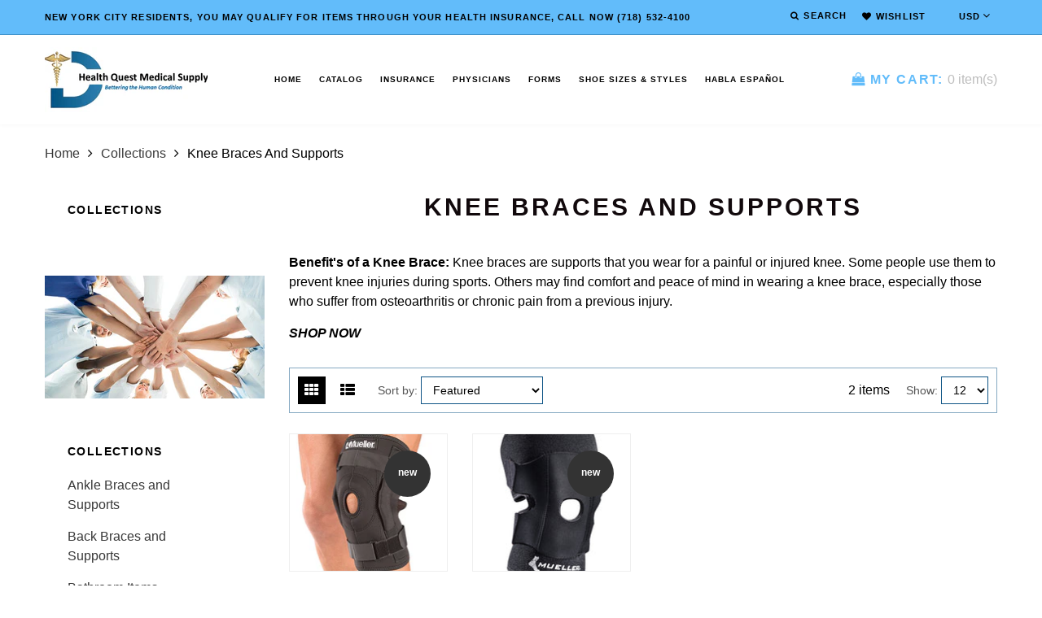

--- FILE ---
content_type: text/html; charset=utf-8
request_url: https://healthquestmedicalsupply.com/collections/knee-braces-and-supports
body_size: 14854
content:
<!doctype html>
<html lang="en" class="color_scheme">
	<head>
      <meta name="google-site-verification" content="3CGZebpgbCTm0xzVkoSukOO2eXO4aiVCc6UoSicS9NE" />
		<meta charset="utf-8">

		

		<title>
			Knee Braces and Supports

			
				&ndash; HQ Medical Supply
			
		</title>

		<link rel="canonical" href="https://healthquestmedicalsupply.com/collections/knee-braces-and-supports">

		

		
			<meta name="description" content="Benefit&#39;s of a Knee Brace: Knee braces are supports that you wear for a painful or injured knee. Some people use them to prevent knee injuries during sports. Others may find comfort and peace of mind in wearing a knee brace, especially those who suffer from osteoarthritis or chronic pain from a previous injury. SHOP NO">
		

		<meta name="viewport" content="width=device-width, initial-scale=1, maximum-scale=1" />

		<!--[if IE]>
			<meta http-equiv="X-UA-Compatible" content="IE=edge,chrome=1">
		<![endif]-->

		<style>
			html,
			body {overflow-x: hidden;}
			.row {overflow: hidden;}

			#page_preloader__bg {background: #fff;position: fixed;top: 0;right: 0;bottom: 0;left: 0;z-index: 1000;
			-webkit-transition: opacity .1s ease-in-out .05s, z-index .1s ease-in-out .05s;
			   -moz-transition: opacity .1s ease-in-out .05s, z-index .1s ease-in-out .05s;
					transition: opacity .1s ease-in-out .05s, z-index .1s ease-in-out .05s;

			-webkit-transform: translate3d(0, 0, 0);
				-ms-transform: translate3d(0, 0, 0);
				 -o-transform: translate3d(0, 0, 0);
					transform: translate3d(0, 0, 0);
			}
			#page_preloader__bg.off {opacity: 0;z-index: -10;}


			#page_preloader__img {margin: -50px 0 0 -50px;position: absolute;top: 50%;left: 50%;z-index: 1001;
			-webkit-transition: transform .2s ease-in-out;
			   -moz-transition: transform .2s ease-in-out;
					transition: transform .2s ease-in-out;

			-webkit-transform: scale3d(1, 1, 1);
				-ms-transform: scale3d(1, 1, 1);
				 -o-transform: scale3d(1, 1, 1);
					transform: scale3d(1, 1, 1);
			}
			#page_preloader__img.off {
			-webkit-transform: scale3d(0, 0, 1);
				-ms-transform: scale3d(0, 0, 1);
				 -o-transform: scale3d(0, 0, 1);
					transform: scale3d(0, 0, 1);
			}

			.container{margin-right:auto;margin-left:auto}@media (max-width: 767px){.container{padding-left:15px;padding-right:15px}}@media (min-width: 768px){.container{width:750px}}@media (min-width: 992px){.container{width:970px}}@media (min-width: 1200px){.container{width:1170px}}.container-fluid{margin-right:auto;margin-left:auto;padding-right:15px;padding-left:15px}.row{margin-right:-15px;margin-left:-15px}.row:after{content:'';display:table;clear:both}.col-xs-1,.col-sm-1,.col-md-1,.col-lg-1,.col-xs-2,.col-sm-2,.col-md-2,.col-lg-2,.col-xs-3,.col-sm-3,.col-md-3,.col-lg-3,.col-xs-4,.col-sm-4,.col-md-4,.col-lg-4,.col-xs-5,.col-sm-5,.col-md-5,.col-lg-5,.col-xs-6,.col-sm-6,.col-md-6,.col-lg-6,.col-xs-7,.col-sm-7,.col-md-7,.col-lg-7,.col-xs-8,.col-sm-8,.col-md-8,.col-lg-8,.col-xs-9,.col-sm-9,.col-md-9,.col-lg-9,.col-xs-10,.col-sm-10,.col-md-10,.col-lg-10,.col-xs-11,.col-sm-11,.col-md-11,.col-lg-11,.col-xs-12,.col-sm-12,.col-md-12,.col-lg-12{min-height:1px;padding-right:15px;padding-left:15px;position:relative}.col-xs-1,.col-xs-2,.col-xs-3,.col-xs-4,.col-xs-5,.col-xs-6,.col-xs-7,.col-xs-8,.col-xs-9,.col-xs-10,.col-xs-11,.col-xs-12{float:left}.col-xs-12{width:100%}.col-xs-11{width:91.66666667%}.col-xs-10{width:83.33333333%}.col-xs-9{width:75%}.col-xs-8{width:66.66666667%}.col-xs-7{width:58.33333333%}.col-xs-6{width:50%}.col-xs-5{width:41.66666667%}.col-xs-4{width:33.33333333%}.col-xs-3{width:25%}.col-xs-2{width:16.66666667%}.col-xs-1{width:8.33333333%}.col-xs-pull-12{right:100%}.col-xs-pull-11{right:91.66666667%}.col-xs-pull-10{right:83.33333333%}.col-xs-pull-9{right:75%}.col-xs-pull-8{right:66.66666667%}.col-xs-pull-7{right:58.33333333%}.col-xs-pull-6{right:50%}.col-xs-pull-5{right:41.66666667%}.col-xs-pull-4{right:33.33333333%}.col-xs-pull-3{right:25%}.col-xs-pull-2{right:16.66666667%}.col-xs-pull-1{right:8.33333333%}.col-xs-pull-0{right:auto}.col-xs-push-12{left:100%}.col-xs-push-11{left:91.66666667%}.col-xs-push-10{left:83.33333333%}.col-xs-push-9{left:75%}.col-xs-push-8{left:66.66666667%}.col-xs-push-7{left:58.33333333%}.col-xs-push-6{left:50%}.col-xs-push-5{left:41.66666667%}.col-xs-push-4{left:33.33333333%}.col-xs-push-3{left:25%}.col-xs-push-2{left:16.66666667%}.col-xs-push-1{left:8.33333333%}.col-xs-push-0{left:auto}.col-xs-offset-12{margin-left:100%}.col-xs-offset-11{margin-left:91.66666667%}.col-xs-offset-10{margin-left:83.33333333%}.col-xs-offset-9{margin-left:75%}.col-xs-offset-8{margin-left:66.66666667%}.col-xs-offset-7{margin-left:58.33333333%}.col-xs-offset-6{margin-left:50%}.col-xs-offset-5{margin-left:41.66666667%}.col-xs-offset-4{margin-left:33.33333333%}.col-xs-offset-3{margin-left:25%}.col-xs-offset-2{margin-left:16.66666667%}.col-xs-offset-1{margin-left:8.33333333%}.col-xs-offset-0{margin-left:0}@media (min-width: 768px){.col-sm-1,.col-sm-2,.col-sm-3,.col-sm-4,.col-sm-5,.col-sm-6,.col-sm-7,.col-sm-8,.col-sm-9,.col-sm-10,.col-sm-11,.col-sm-12{float:left}.col-sm-12{width:100%}.col-sm-11{width:91.66666667%}.col-sm-10{width:83.33333333%}.col-sm-9{width:75%}.col-sm-8{width:66.66666667%}.col-sm-7{width:58.33333333%}.col-sm-6{width:50%}.col-sm-5{width:41.66666667%}.col-sm-4{width:33.33333333%}.col-sm-3{width:25%}.col-sm-2{width:16.66666667%}.col-sm-1{width:8.33333333%}.col-sm-pull-12{right:100%}.col-sm-pull-11{right:91.66666667%}.col-sm-pull-10{right:83.33333333%}.col-sm-pull-9{right:75%}.col-sm-pull-8{right:66.66666667%}.col-sm-pull-7{right:58.33333333%}.col-sm-pull-6{right:50%}.col-sm-pull-5{right:41.66666667%}.col-sm-pull-4{right:33.33333333%}.col-sm-pull-3{right:25%}.col-sm-pull-2{right:16.66666667%}.col-sm-pull-1{right:8.33333333%}.col-sm-pull-0{right:auto}.col-sm-push-12{left:100%}.col-sm-push-11{left:91.66666667%}.col-sm-push-10{left:83.33333333%}.col-sm-push-9{left:75%}.col-sm-push-8{left:66.66666667%}.col-sm-push-7{left:58.33333333%}.col-sm-push-6{left:50%}.col-sm-push-5{left:41.66666667%}.col-sm-push-4{left:33.33333333%}.col-sm-push-3{left:25%}.col-sm-push-2{left:16.66666667%}.col-sm-push-1{left:8.33333333%}.col-sm-push-0{left:auto}.col-sm-offset-12{margin-left:100%}.col-sm-offset-11{margin-left:91.66666667%}.col-sm-offset-10{margin-left:83.33333333%}.col-sm-offset-9{margin-left:75%}.col-sm-offset-8{margin-left:66.66666667%}.col-sm-offset-7{margin-left:58.33333333%}.col-sm-offset-6{margin-left:50%}.col-sm-offset-5{margin-left:41.66666667%}.col-sm-offset-4{margin-left:33.33333333%}.col-sm-offset-3{margin-left:25%}.col-sm-offset-2{margin-left:16.66666667%}.col-sm-offset-1{margin-left:8.33333333%}.col-sm-offset-0{margin-left:0}}@media (min-width: 992px){.col-md-1,.col-md-2,.col-md-3,.col-md-4,.col-md-5,.col-md-6,.col-md-7,.col-md-8,.col-md-9,.col-md-10,.col-md-11,.col-md-12{float:left}.col-md-12{width:100%}.col-md-11{width:91.66666667%}.col-md-10{width:83.33333333%}.col-md-9{width:75%}.col-md-8{width:66.66666667%}.col-md-7{width:58.33333333%}.col-md-6{width:50%}.col-md-5{width:41.66666667%}.col-md-4{width:33.33333333%}.col-md-3{width:25%}.col-md-2{width:16.66666667%}.col-md-1{width:8.33333333%}.col-md-pull-12{right:100%}.col-md-pull-11{right:91.66666667%}.col-md-pull-10{right:83.33333333%}.col-md-pull-9{right:75%}.col-md-pull-8{right:66.66666667%}.col-md-pull-7{right:58.33333333%}.col-md-pull-6{right:50%}.col-md-pull-5{right:41.66666667%}.col-md-pull-4{right:33.33333333%}.col-md-pull-3{right:25%}.col-md-pull-2{right:16.66666667%}.col-md-pull-1{right:8.33333333%}.col-md-pull-0{right:auto}.col-md-push-12{left:100%}.col-md-push-11{left:91.66666667%}.col-md-push-10{left:83.33333333%}.col-md-push-9{left:75%}.col-md-push-8{left:66.66666667%}.col-md-push-7{left:58.33333333%}.col-md-push-6{left:50%}.col-md-push-5{left:41.66666667%}.col-md-push-4{left:33.33333333%}.col-md-push-3{left:25%}.col-md-push-2{left:16.66666667%}.col-md-push-1{left:8.33333333%}.col-md-push-0{left:auto}.col-md-offset-12{margin-left:100%}.col-md-offset-11{margin-left:91.66666667%}.col-md-offset-10{margin-left:83.33333333%}.col-md-offset-9{margin-left:75%}.col-md-offset-8{margin-left:66.66666667%}.col-md-offset-7{margin-left:58.33333333%}.col-md-offset-6{margin-left:50%}.col-md-offset-5{margin-left:41.66666667%}.col-md-offset-4{margin-left:33.33333333%}.col-md-offset-3{margin-left:25%}.col-md-offset-2{margin-left:16.66666667%}.col-md-offset-1{margin-left:8.33333333%}.col-md-offset-0{margin-left:0}}@media (min-width: 1200px){.col-lg-1,.col-lg-2,.col-lg-3,.col-lg-4,.col-lg-5,.col-lg-6,.col-lg-7,.col-lg-8,.col-lg-9,.col-lg-10,.col-lg-11,.col-lg-12{float:left}.col-lg-12{width:100%}.col-lg-11{width:91.66666667%}.col-lg-10{width:83.33333333%}.col-lg-9{width:75%}.col-lg-8{width:66.66666667%}.col-lg-7{width:58.33333333%}.col-lg-6{width:50%}.col-lg-5{width:41.66666667%}.col-lg-4{width:33.33333333%}.col-lg-3{width:25%}.col-lg-2{width:16.66666667%}.col-lg-1{width:8.33333333%}.col-lg-pull-12{right:100%}.col-lg-pull-11{right:91.66666667%}.col-lg-pull-10{right:83.33333333%}.col-lg-pull-9{right:75%}.col-lg-pull-8{right:66.66666667%}.col-lg-pull-7{right:58.33333333%}.col-lg-pull-6{right:50%}.col-lg-pull-5{right:41.66666667%}.col-lg-pull-4{right:33.33333333%}.col-lg-pull-3{right:25%}.col-lg-pull-2{right:16.66666667%}.col-lg-pull-1{right:8.33333333%}.col-lg-pull-0{right:auto}.col-lg-push-12{left:100%}.col-lg-push-11{left:91.66666667%}.col-lg-push-10{left:83.33333333%}.col-lg-push-9{left:75%}.col-lg-push-8{left:66.66666667%}.col-lg-push-7{left:58.33333333%}.col-lg-push-6{left:50%}.col-lg-push-5{left:41.66666667%}.col-lg-push-4{left:33.33333333%}.col-lg-push-3{left:25%}.col-lg-push-2{left:16.66666667%}.col-lg-push-1{left:8.33333333%}.col-lg-push-0{left:auto}.col-lg-offset-12{margin-left:100%}.col-lg-offset-11{margin-left:91.66666667%}.col-lg-offset-10{margin-left:83.33333333%}.col-lg-offset-9{margin-left:75%}.col-lg-offset-8{margin-left:66.66666667%}.col-lg-offset-7{margin-left:58.33333333%}.col-lg-offset-6{margin-left:50%}.col-lg-offset-5{margin-left:41.66666667%}.col-lg-offset-4{margin-left:33.33333333%}.col-lg-offset-3{margin-left:25%}.col-lg-offset-2{margin-left:16.66666667%}.col-lg-offset-1{margin-left:8.33333333%}.col-lg-offset-0{margin-left:0}}.section_map{margin:0;position:relative}.section_map .map_wrapper{overflow:hidden;position:relative;z-index:1}.section_map .map_container{position:absolute;top:0;right:-44%;bottom:0;left:0;z-index:1}.section_map .map_captions__off{right:0}.section_map .map_wrapper__small{padding:19.53% 0 0 0}.section_map .map_wrapper__medium{padding:29.29% 0 0 0}.section_map .map_wrapper__large{padding:39.06% 0 0 0}
		</style>

		<script>
			var theme = {
				moneyFormat: "${{amount}}",
			};
		</script>
	<link href="https://monorail-edge.shopifysvc.com" rel="dns-prefetch">
<script>(function(){if ("sendBeacon" in navigator && "performance" in window) {try {var session_token_from_headers = performance.getEntriesByType('navigation')[0].serverTiming.find(x => x.name == '_s').description;} catch {var session_token_from_headers = undefined;}var session_cookie_matches = document.cookie.match(/_shopify_s=([^;]*)/);var session_token_from_cookie = session_cookie_matches && session_cookie_matches.length === 2 ? session_cookie_matches[1] : "";var session_token = session_token_from_headers || session_token_from_cookie || "";function handle_abandonment_event(e) {var entries = performance.getEntries().filter(function(entry) {return /monorail-edge.shopifysvc.com/.test(entry.name);});if (!window.abandonment_tracked && entries.length === 0) {window.abandonment_tracked = true;var currentMs = Date.now();var navigation_start = performance.timing.navigationStart;var payload = {shop_id: 14416609380,url: window.location.href,navigation_start,duration: currentMs - navigation_start,session_token,page_type: "collection"};window.navigator.sendBeacon("https://monorail-edge.shopifysvc.com/v1/produce", JSON.stringify({schema_id: "online_store_buyer_site_abandonment/1.1",payload: payload,metadata: {event_created_at_ms: currentMs,event_sent_at_ms: currentMs}}));}}window.addEventListener('pagehide', handle_abandonment_event);}}());</script>
<script id="web-pixels-manager-setup">(function e(e,d,r,n,o){if(void 0===o&&(o={}),!Boolean(null===(a=null===(i=window.Shopify)||void 0===i?void 0:i.analytics)||void 0===a?void 0:a.replayQueue)){var i,a;window.Shopify=window.Shopify||{};var t=window.Shopify;t.analytics=t.analytics||{};var s=t.analytics;s.replayQueue=[],s.publish=function(e,d,r){return s.replayQueue.push([e,d,r]),!0};try{self.performance.mark("wpm:start")}catch(e){}var l=function(){var e={modern:/Edge?\/(1{2}[4-9]|1[2-9]\d|[2-9]\d{2}|\d{4,})\.\d+(\.\d+|)|Firefox\/(1{2}[4-9]|1[2-9]\d|[2-9]\d{2}|\d{4,})\.\d+(\.\d+|)|Chrom(ium|e)\/(9{2}|\d{3,})\.\d+(\.\d+|)|(Maci|X1{2}).+ Version\/(15\.\d+|(1[6-9]|[2-9]\d|\d{3,})\.\d+)([,.]\d+|)( \(\w+\)|)( Mobile\/\w+|) Safari\/|Chrome.+OPR\/(9{2}|\d{3,})\.\d+\.\d+|(CPU[ +]OS|iPhone[ +]OS|CPU[ +]iPhone|CPU IPhone OS|CPU iPad OS)[ +]+(15[._]\d+|(1[6-9]|[2-9]\d|\d{3,})[._]\d+)([._]\d+|)|Android:?[ /-](13[3-9]|1[4-9]\d|[2-9]\d{2}|\d{4,})(\.\d+|)(\.\d+|)|Android.+Firefox\/(13[5-9]|1[4-9]\d|[2-9]\d{2}|\d{4,})\.\d+(\.\d+|)|Android.+Chrom(ium|e)\/(13[3-9]|1[4-9]\d|[2-9]\d{2}|\d{4,})\.\d+(\.\d+|)|SamsungBrowser\/([2-9]\d|\d{3,})\.\d+/,legacy:/Edge?\/(1[6-9]|[2-9]\d|\d{3,})\.\d+(\.\d+|)|Firefox\/(5[4-9]|[6-9]\d|\d{3,})\.\d+(\.\d+|)|Chrom(ium|e)\/(5[1-9]|[6-9]\d|\d{3,})\.\d+(\.\d+|)([\d.]+$|.*Safari\/(?![\d.]+ Edge\/[\d.]+$))|(Maci|X1{2}).+ Version\/(10\.\d+|(1[1-9]|[2-9]\d|\d{3,})\.\d+)([,.]\d+|)( \(\w+\)|)( Mobile\/\w+|) Safari\/|Chrome.+OPR\/(3[89]|[4-9]\d|\d{3,})\.\d+\.\d+|(CPU[ +]OS|iPhone[ +]OS|CPU[ +]iPhone|CPU IPhone OS|CPU iPad OS)[ +]+(10[._]\d+|(1[1-9]|[2-9]\d|\d{3,})[._]\d+)([._]\d+|)|Android:?[ /-](13[3-9]|1[4-9]\d|[2-9]\d{2}|\d{4,})(\.\d+|)(\.\d+|)|Mobile Safari.+OPR\/([89]\d|\d{3,})\.\d+\.\d+|Android.+Firefox\/(13[5-9]|1[4-9]\d|[2-9]\d{2}|\d{4,})\.\d+(\.\d+|)|Android.+Chrom(ium|e)\/(13[3-9]|1[4-9]\d|[2-9]\d{2}|\d{4,})\.\d+(\.\d+|)|Android.+(UC? ?Browser|UCWEB|U3)[ /]?(15\.([5-9]|\d{2,})|(1[6-9]|[2-9]\d|\d{3,})\.\d+)\.\d+|SamsungBrowser\/(5\.\d+|([6-9]|\d{2,})\.\d+)|Android.+MQ{2}Browser\/(14(\.(9|\d{2,})|)|(1[5-9]|[2-9]\d|\d{3,})(\.\d+|))(\.\d+|)|K[Aa][Ii]OS\/(3\.\d+|([4-9]|\d{2,})\.\d+)(\.\d+|)/},d=e.modern,r=e.legacy,n=navigator.userAgent;return n.match(d)?"modern":n.match(r)?"legacy":"unknown"}(),u="modern"===l?"modern":"legacy",c=(null!=n?n:{modern:"",legacy:""})[u],f=function(e){return[e.baseUrl,"/wpm","/b",e.hashVersion,"modern"===e.buildTarget?"m":"l",".js"].join("")}({baseUrl:d,hashVersion:r,buildTarget:u}),m=function(e){var d=e.version,r=e.bundleTarget,n=e.surface,o=e.pageUrl,i=e.monorailEndpoint;return{emit:function(e){var a=e.status,t=e.errorMsg,s=(new Date).getTime(),l=JSON.stringify({metadata:{event_sent_at_ms:s},events:[{schema_id:"web_pixels_manager_load/3.1",payload:{version:d,bundle_target:r,page_url:o,status:a,surface:n,error_msg:t},metadata:{event_created_at_ms:s}}]});if(!i)return console&&console.warn&&console.warn("[Web Pixels Manager] No Monorail endpoint provided, skipping logging."),!1;try{return self.navigator.sendBeacon.bind(self.navigator)(i,l)}catch(e){}var u=new XMLHttpRequest;try{return u.open("POST",i,!0),u.setRequestHeader("Content-Type","text/plain"),u.send(l),!0}catch(e){return console&&console.warn&&console.warn("[Web Pixels Manager] Got an unhandled error while logging to Monorail."),!1}}}}({version:r,bundleTarget:l,surface:e.surface,pageUrl:self.location.href,monorailEndpoint:e.monorailEndpoint});try{o.browserTarget=l,function(e){var d=e.src,r=e.async,n=void 0===r||r,o=e.onload,i=e.onerror,a=e.sri,t=e.scriptDataAttributes,s=void 0===t?{}:t,l=document.createElement("script"),u=document.querySelector("head"),c=document.querySelector("body");if(l.async=n,l.src=d,a&&(l.integrity=a,l.crossOrigin="anonymous"),s)for(var f in s)if(Object.prototype.hasOwnProperty.call(s,f))try{l.dataset[f]=s[f]}catch(e){}if(o&&l.addEventListener("load",o),i&&l.addEventListener("error",i),u)u.appendChild(l);else{if(!c)throw new Error("Did not find a head or body element to append the script");c.appendChild(l)}}({src:f,async:!0,onload:function(){if(!function(){var e,d;return Boolean(null===(d=null===(e=window.Shopify)||void 0===e?void 0:e.analytics)||void 0===d?void 0:d.initialized)}()){var d=window.webPixelsManager.init(e)||void 0;if(d){var r=window.Shopify.analytics;r.replayQueue.forEach((function(e){var r=e[0],n=e[1],o=e[2];d.publishCustomEvent(r,n,o)})),r.replayQueue=[],r.publish=d.publishCustomEvent,r.visitor=d.visitor,r.initialized=!0}}},onerror:function(){return m.emit({status:"failed",errorMsg:"".concat(f," has failed to load")})},sri:function(e){var d=/^sha384-[A-Za-z0-9+/=]+$/;return"string"==typeof e&&d.test(e)}(c)?c:"",scriptDataAttributes:o}),m.emit({status:"loading"})}catch(e){m.emit({status:"failed",errorMsg:(null==e?void 0:e.message)||"Unknown error"})}}})({shopId: 14416609380,storefrontBaseUrl: "https://healthquestmedicalsupply.com",extensionsBaseUrl: "https://extensions.shopifycdn.com/cdn/shopifycloud/web-pixels-manager",monorailEndpoint: "https://monorail-edge.shopifysvc.com/unstable/produce_batch",surface: "storefront-renderer",enabledBetaFlags: ["2dca8a86"],webPixelsConfigList: [{"id":"shopify-app-pixel","configuration":"{}","eventPayloadVersion":"v1","runtimeContext":"STRICT","scriptVersion":"0450","apiClientId":"shopify-pixel","type":"APP","privacyPurposes":["ANALYTICS","MARKETING"]},{"id":"shopify-custom-pixel","eventPayloadVersion":"v1","runtimeContext":"LAX","scriptVersion":"0450","apiClientId":"shopify-pixel","type":"CUSTOM","privacyPurposes":["ANALYTICS","MARKETING"]}],isMerchantRequest: false,initData: {"shop":{"name":"HQ Medical Supply","paymentSettings":{"currencyCode":"USD"},"myshopifyDomain":"health-quest-medical-supply.myshopify.com","countryCode":"US","storefrontUrl":"https:\/\/healthquestmedicalsupply.com"},"customer":null,"cart":null,"checkout":null,"productVariants":[],"purchasingCompany":null},},"https://healthquestmedicalsupply.com/cdn","fcfee988w5aeb613cpc8e4bc33m6693e112",{"modern":"","legacy":""},{"shopId":"14416609380","storefrontBaseUrl":"https:\/\/healthquestmedicalsupply.com","extensionBaseUrl":"https:\/\/extensions.shopifycdn.com\/cdn\/shopifycloud\/web-pixels-manager","surface":"storefront-renderer","enabledBetaFlags":"[\"2dca8a86\"]","isMerchantRequest":"false","hashVersion":"fcfee988w5aeb613cpc8e4bc33m6693e112","publish":"custom","events":"[[\"page_viewed\",{}],[\"collection_viewed\",{\"collection\":{\"id\":\"112000729188\",\"title\":\"Knee Braces and Supports\",\"productVariants\":[{\"price\":{\"amount\":35.99,\"currencyCode\":\"USD\"},\"product\":{\"title\":\"Mueller Knee Brace\",\"vendor\":\"Health Quest Medical Supply\",\"id\":\"2083694280804\",\"untranslatedTitle\":\"Mueller Knee Brace\",\"url\":\"\/products\/muller-knee-brace\",\"type\":\"\"},\"id\":\"19095678713956\",\"image\":{\"src\":\"\/\/healthquestmedicalsupply.com\/cdn\/shop\/products\/mueller_3333-main.jpg?v=1579194509\"},\"sku\":\"\",\"title\":\"S\",\"untranslatedTitle\":\"S\"},{\"price\":{\"amount\":30.0,\"currencyCode\":\"USD\"},\"product\":{\"title\":\"Mueller Adjustable Knee Support\",\"vendor\":\"HQ Medical Supply\",\"id\":\"6717641392243\",\"untranslatedTitle\":\"Mueller Adjustable Knee Support\",\"url\":\"\/products\/mueller-adjustable-knee-support\",\"type\":\"\"},\"id\":\"39695851225203\",\"image\":{\"src\":\"\/\/healthquestmedicalsupply.com\/cdn\/shop\/products\/MuellerKneeSupport.jpg?v=1640879384\"},\"sku\":\"57227\",\"title\":\"Default Title\",\"untranslatedTitle\":\"Default Title\"}]}}]]"});</script><script>
  window.ShopifyAnalytics = window.ShopifyAnalytics || {};
  window.ShopifyAnalytics.meta = window.ShopifyAnalytics.meta || {};
  window.ShopifyAnalytics.meta.currency = 'USD';
  var meta = {"products":[{"id":2083694280804,"gid":"gid:\/\/shopify\/Product\/2083694280804","vendor":"Health Quest Medical Supply","type":"","handle":"muller-knee-brace","variants":[{"id":19095678713956,"price":3599,"name":"Mueller Knee Brace - S","public_title":"S","sku":""},{"id":19264899186788,"price":3599,"name":"Mueller Knee Brace - M","public_title":"M","sku":""},{"id":19264899219556,"price":3599,"name":"Mueller Knee Brace - L","public_title":"L","sku":""},{"id":19264899252324,"price":3599,"name":"Mueller Knee Brace - XL","public_title":"XL","sku":""}],"remote":false},{"id":6717641392243,"gid":"gid:\/\/shopify\/Product\/6717641392243","vendor":"HQ Medical Supply","type":"","handle":"mueller-adjustable-knee-support","variants":[{"id":39695851225203,"price":3000,"name":"Mueller Adjustable Knee Support","public_title":null,"sku":"57227"}],"remote":false}],"page":{"pageType":"collection","resourceType":"collection","resourceId":112000729188,"requestId":"92067850-39c7-4206-a712-491b79446198-1768840584"}};
  for (var attr in meta) {
    window.ShopifyAnalytics.meta[attr] = meta[attr];
  }
</script>
<script class="analytics">
  (function () {
    var customDocumentWrite = function(content) {
      var jquery = null;

      if (window.jQuery) {
        jquery = window.jQuery;
      } else if (window.Checkout && window.Checkout.$) {
        jquery = window.Checkout.$;
      }

      if (jquery) {
        jquery('body').append(content);
      }
    };

    var hasLoggedConversion = function(token) {
      if (token) {
        return document.cookie.indexOf('loggedConversion=' + token) !== -1;
      }
      return false;
    }

    var setCookieIfConversion = function(token) {
      if (token) {
        var twoMonthsFromNow = new Date(Date.now());
        twoMonthsFromNow.setMonth(twoMonthsFromNow.getMonth() + 2);

        document.cookie = 'loggedConversion=' + token + '; expires=' + twoMonthsFromNow;
      }
    }

    var trekkie = window.ShopifyAnalytics.lib = window.trekkie = window.trekkie || [];
    if (trekkie.integrations) {
      return;
    }
    trekkie.methods = [
      'identify',
      'page',
      'ready',
      'track',
      'trackForm',
      'trackLink'
    ];
    trekkie.factory = function(method) {
      return function() {
        var args = Array.prototype.slice.call(arguments);
        args.unshift(method);
        trekkie.push(args);
        return trekkie;
      };
    };
    for (var i = 0; i < trekkie.methods.length; i++) {
      var key = trekkie.methods[i];
      trekkie[key] = trekkie.factory(key);
    }
    trekkie.load = function(config) {
      trekkie.config = config || {};
      trekkie.config.initialDocumentCookie = document.cookie;
      var first = document.getElementsByTagName('script')[0];
      var script = document.createElement('script');
      script.type = 'text/javascript';
      script.onerror = function(e) {
        var scriptFallback = document.createElement('script');
        scriptFallback.type = 'text/javascript';
        scriptFallback.onerror = function(error) {
                var Monorail = {
      produce: function produce(monorailDomain, schemaId, payload) {
        var currentMs = new Date().getTime();
        var event = {
          schema_id: schemaId,
          payload: payload,
          metadata: {
            event_created_at_ms: currentMs,
            event_sent_at_ms: currentMs
          }
        };
        return Monorail.sendRequest("https://" + monorailDomain + "/v1/produce", JSON.stringify(event));
      },
      sendRequest: function sendRequest(endpointUrl, payload) {
        // Try the sendBeacon API
        if (window && window.navigator && typeof window.navigator.sendBeacon === 'function' && typeof window.Blob === 'function' && !Monorail.isIos12()) {
          var blobData = new window.Blob([payload], {
            type: 'text/plain'
          });

          if (window.navigator.sendBeacon(endpointUrl, blobData)) {
            return true;
          } // sendBeacon was not successful

        } // XHR beacon

        var xhr = new XMLHttpRequest();

        try {
          xhr.open('POST', endpointUrl);
          xhr.setRequestHeader('Content-Type', 'text/plain');
          xhr.send(payload);
        } catch (e) {
          console.log(e);
        }

        return false;
      },
      isIos12: function isIos12() {
        return window.navigator.userAgent.lastIndexOf('iPhone; CPU iPhone OS 12_') !== -1 || window.navigator.userAgent.lastIndexOf('iPad; CPU OS 12_') !== -1;
      }
    };
    Monorail.produce('monorail-edge.shopifysvc.com',
      'trekkie_storefront_load_errors/1.1',
      {shop_id: 14416609380,
      theme_id: 63637028964,
      app_name: "storefront",
      context_url: window.location.href,
      source_url: "//healthquestmedicalsupply.com/cdn/s/trekkie.storefront.cd680fe47e6c39ca5d5df5f0a32d569bc48c0f27.min.js"});

        };
        scriptFallback.async = true;
        scriptFallback.src = '//healthquestmedicalsupply.com/cdn/s/trekkie.storefront.cd680fe47e6c39ca5d5df5f0a32d569bc48c0f27.min.js';
        first.parentNode.insertBefore(scriptFallback, first);
      };
      script.async = true;
      script.src = '//healthquestmedicalsupply.com/cdn/s/trekkie.storefront.cd680fe47e6c39ca5d5df5f0a32d569bc48c0f27.min.js';
      first.parentNode.insertBefore(script, first);
    };
    trekkie.load(
      {"Trekkie":{"appName":"storefront","development":false,"defaultAttributes":{"shopId":14416609380,"isMerchantRequest":null,"themeId":63637028964,"themeCityHash":"16649989478225181166","contentLanguage":"en","currency":"USD","eventMetadataId":"8231ee94-9a54-4400-bbb0-98349253f76c"},"isServerSideCookieWritingEnabled":true,"monorailRegion":"shop_domain","enabledBetaFlags":["65f19447"]},"Session Attribution":{},"S2S":{"facebookCapiEnabled":false,"source":"trekkie-storefront-renderer","apiClientId":580111}}
    );

    var loaded = false;
    trekkie.ready(function() {
      if (loaded) return;
      loaded = true;

      window.ShopifyAnalytics.lib = window.trekkie;

      var originalDocumentWrite = document.write;
      document.write = customDocumentWrite;
      try { window.ShopifyAnalytics.merchantGoogleAnalytics.call(this); } catch(error) {};
      document.write = originalDocumentWrite;

      window.ShopifyAnalytics.lib.page(null,{"pageType":"collection","resourceType":"collection","resourceId":112000729188,"requestId":"92067850-39c7-4206-a712-491b79446198-1768840584","shopifyEmitted":true});

      var match = window.location.pathname.match(/checkouts\/(.+)\/(thank_you|post_purchase)/)
      var token = match? match[1]: undefined;
      if (!hasLoggedConversion(token)) {
        setCookieIfConversion(token);
        window.ShopifyAnalytics.lib.track("Viewed Product Category",{"currency":"USD","category":"Collection: knee-braces-and-supports","collectionName":"knee-braces-and-supports","collectionId":112000729188,"nonInteraction":true},undefined,undefined,{"shopifyEmitted":true});
      }
    });


        var eventsListenerScript = document.createElement('script');
        eventsListenerScript.async = true;
        eventsListenerScript.src = "//healthquestmedicalsupply.com/cdn/shopifycloud/storefront/assets/shop_events_listener-3da45d37.js";
        document.getElementsByTagName('head')[0].appendChild(eventsListenerScript);

})();</script>
<script
  defer
  src="https://healthquestmedicalsupply.com/cdn/shopifycloud/perf-kit/shopify-perf-kit-3.0.4.min.js"
  data-application="storefront-renderer"
  data-shop-id="14416609380"
  data-render-region="gcp-us-central1"
  data-page-type="collection"
  data-theme-instance-id="63637028964"
  data-theme-name="SuitUp"
  data-theme-version="1.0.0"
  data-monorail-region="shop_domain"
  data-resource-timing-sampling-rate="10"
  data-shs="true"
  data-shs-beacon="true"
  data-shs-export-with-fetch="true"
  data-shs-logs-sample-rate="1"
  data-shs-beacon-endpoint="https://healthquestmedicalsupply.com/api/collect"
></script>
</head>
 <meta name="google-site-verification" content="3CGZebpgbCTm0xzVkoSukOO2eXO4aiVCc6UoSicS9NE" />
	<body class="template-collection scheme_2">
		<div class="page_wrapper">

			<div id="page_preloader__bg">
				<img id="page_preloader__img" src="//healthquestmedicalsupply.com/cdn/shop/t/6/assets/shopify_logo.gif?v=124153987796372640561548003240" alt="">
			</div>

			<script>
				preloaderBg = document.getElementById('page_preloader__bg');
				preloaderImg = document.getElementById('page_preloader__img');

				window.addEventListener('load', function() {
					preloaderBg.classList.add("off");
					preloaderImg.classList.add("off");
				});

			</script>

			

				<div id="shopify-section-header" class="shopify-section"><div id="pseudo_sticky_block"></div>




<header id="page_header">
	<div class="page_container">
		<div class="top_pannel "  style="background: #62bcfa"> 
			<div class="container"> 
				<div class="top_pannel_text">new york city residents, you may qualify for items through your health insurance,  call now (718) 532-4100</div>

				<div class="top_pannel_menu">

					
					
						<div class="header_search">
							<span class="search_toggle"><i class="fa fa-search" aria-hidden="true"></i><b>Search</b><i class="fa fa-times"></i></span>
							<form action="/search" method="get" role="search" class="search_form">
								<input type="search" name="q" placeholder="Search" aria-label="Search">

								<button type="submit">
									<i class="fa fa-search" aria-hidden="true"></i>
								</button>
							</form>

							
								<script>
									theme.searchAjaxOn = true;
								</script>

								<div id="search_result_container"></div>
							
						</div>
					
					
					
					
					

					
					
						<div class="header_wishlist">
							<a href=""><i class="fa fa-heart" aria-hidden="true"></i><span>Wishlist</span></a>
						</div>
					
					
					
					
						
						
						
						<div class="currency_selector">
							<div class="currency_selector__wrap" title="Currency">
								<div id="currency_active">USD</div>

								<ul id="currency_selector">
									<li data-value="USD" id="currency_selected" class="currency_selector__item">USD</li>

									
										
									
										
											<li data-value="EUR" class="currency_selector__item">EUR</li>
										
									
										
											<li data-value="GBP" class="currency_selector__item">GBP</li>
										
									
								</ul>
							</div>
						</div>

						<script>
							theme.shopCurrency = "USD";
							theme.moneyFormat = "${{amount}}";
							theme.moneyFormatCurrency = "${{amount}} USD";
						</script>

						<script src="//cdn.shopify.com/s/javascripts/currencies.js" defer></script>
						<script src="//healthquestmedicalsupply.com/cdn/shop/t/6/assets/currency-tools.js?v=56053141205250997201548003239" defer></script>
					

				</div>
			</div>
		</div>

		<div class="header_wrap1"  style="background: #ffffff">   
			<div class="container header_main_wrap">
				<div class="header_wrap2 header_left">
					

					
							
								<a class="header_logo" href="https://healthquestmedicalsupply.com">
									<img src="//healthquestmedicalsupply.com/cdn/shop/files/Denny_Logo_3_200x80_crop_center.jpg?v=1613718510" alt="HQ Medical Supply">
									
								</a>
							

					
				</div>

				<div class="header_wrap2 header_center">
					
						<nav id="megamenu" class="megamenu">
							<h2 id="megamenu_mobile_toggle"><i class="fa fa-bars" aria-hidden="true"></i>Menu</h2>

							<div id="megamenu_mobile_close">
								<div class="close_icon"></div>
							</div>

							<ul id="megamenu_level__1" class="level_1">
								
									
									
									

									<li class="level_1__item level_2__small">
										<a class="level_1__link " href="https://healthquestmedicalsupply.com/">Home
											<i class="level_1__trigger megamenu_trigger" data-submenu="menu_1524227640085"></i> 
										</a>

										
												
													<ul class="level_2" id="menu_1524227640085">
														<li>
															<div><ul class="level_3">
																	


																		<li class="level_3__item ">
																			<a class="level_3__link" href="/">Home</a>

																			
																		</li>
																	


																		<li class="level_3__item ">
																			<a class="level_3__link" href="/collections">Catalog</a>

																			
																		</li>
																	
																</ul>
															</div>
														</li>
													</ul>
												

											

									</li>

								
									
									
									

									<li class="level_1__item level_2__links">
										<a class="level_1__link " href="/collections">Catalog
											 
										</a>

										
												

											

									</li>

								
									
									
									

									<li class="level_1__item level_2__small">
										<a class="level_1__link " href="/pages/you-may-qualify-today-all-it-takes-is-a-call">Insurance
											 
										</a>

										
												

											

									</li>

								
									
									
									

									<li class="level_1__item level_2__small">
										<a class="level_1__link " href="/pages/how-to-send-a-referral">Physicians
											<i class="level_1__trigger megamenu_trigger" data-submenu="menu_1548960565552"></i> 
										</a>

										
												
													<ul class="level_2" id="menu_1548960565552">
														<li>
															<div><ul class="level_3">
																	


																		<li class="level_3__item ">
																			<a class="level_3__link" href="/pages/how-to-send-a-referral">Referrals</a>

																			
																		</li>
																	


																		<li class="level_3__item with_ul">
																			<a class="level_3__link" href="/pages/icd-10-codes">ICD-10 Codes<i class="level_3__trigger megamenu_trigger" data-submenu="submenu_1548960565552-"></i></a>

																			
																				<ul class="level_3_2 droped_linklist" id="submenu_1548960565552-">
																					

																							
																						<li class="level_3_2_item ">
																							<a class="level_3_2_link" href="/pages/back-brace-icd-10-codes">Back Brace ICD-10 Codes</a>

																							
																						</li>
																					

																							
																						<li class="level_3_2_item ">
																							<a class="level_3_2_link" href="/pages/knee-brace-icd-10-codes">Knee Brace ICD-10 Codes</a>

																							
																						</li>
																					

																							
																						<li class="level_3_2_item ">
																							<a class="level_3_2_link" href="/pages/wheelchair-icd-10-codes">Wheelchair ICD-10 Codes</a>

																							
																						</li>
																					

																							
																						<li class="level_3_2_item ">
																							<a class="level_3_2_link" href="/pages/hospital-bed-icd-10-codes">Hospital Bed ICD-10 Codes</a>

																							
																						</li>
																					

																							
																						<li class="level_3_2_item ">
																							<a class="level_3_2_link" href="/pages/orthopedic-shoes-icd-10-codes">Orthopedic Shoes ICD-10 Codes</a>

																							
																						</li>
																					
																				</ul>
																			
																		</li>
																	


																		<li class="level_3__item ">
																			<a class="level_3__link" href="/pages/doctors">Physician and Hospital Page</a>

																			
																		</li>
																	


																		<li class="level_3__item ">
																			<a class="level_3__link" href="/pages/forms">Forms</a>

																			
																		</li>
																	


																		<li class="level_3__item ">
																			<a class="level_3__link" href="/pages/sample-cmn-forms-and-criteria">Sample CMN Forms & Criteria</a>

																			
																		</li>
																	


																		<li class="level_3__item ">
																			<a class="level_3__link" href="/pages/hq-services">HQ Services</a>

																			
																		</li>
																	
																</ul>
															</div>
														</li>
													</ul>
												

											

									</li>

								
									
									
									

									<li class="level_1__item ">
										<a class="level_1__link " href="/pages/forms">Forms
											 
										</a>

										

									</li>

								
									
									
									

									<li class="level_1__item level_2__small">
										<a class="level_1__link " href="/pages/shoe-styles-sizes">Shoe Sizes & Styles
											 
										</a>

										
												

											

									</li>

								
									
									
									

									<li class="level_1__item ">
										<a class="level_1__link " href="/pages/habla-espanol">Habla español
											 
										</a>

										

									</li>

								
							</ul>
						</nav>
					
				</div>

				<div class="header_wrap2 header_right">
					
						<div class="header_cart" id="main__cart_item">
							<a class="cart_link" href="/cart"><b><i class="fa fa-shopping-bag" aria-hidden="true"></i>My Cart: </b><span id="cart_items"> 0 </span> item(s)</a>

							
								<script>
									theme.cartAjaxOn = true;
									theme.cartAjaxTextEmpty = 'It appears that your cart is currently empty';
									theme.cartAjaxTextTotalPrice = 'Total price';
									theme.cartAjaxTextGoCart = 'Go to cart';
									theme.cartAjaxTextClearCart = 'Clear cart';
								</script>
								<div class="cart_content_wrap">
									<div class="cart_content_preloader off">
										<div class="global_loader"></div>
									</div>
									<div id="cart_content_box">
										
											<p class="alert alert-warning">It appears that your cart is currently empty</p>

										
									</div>
								</div>
							
						</div>
					
				</div>
			</div>
		</div>
	</div>
</header>

<style>
	#page_header .level_1__link:hover {color: #e3b21d !important;} 
	#page_header .header_cart:hover .cart_link {color: #e3b21d !important;} 
	#page_header .level_1__link.active  {color: #e3b21d !important;} 
</style>



</div>

				<div class="page_container">
					
						<div class="breadcrumbs">
	<div class="container">
		<ul>
			<li><a href="/">Home</a></li>

			
					
						<li><a href="/collections/">Collections</a></li>
						<li><span>Knee Braces and Supports</span></li>
					

				
		</ul>
	</div>
</div>
					

					
					
					<div class="container">
						<div class="row">	
					
							<div class="main_content sidebar_on col-sm-9  col-sm-push-3">
								<div id="shopify-section-template-collection" class="shopify-section section_template section_template__collection">







	<h1 class="page_heading">Knee Braces and Supports</h1>






	
		<div class="collection_desc rte">
			<p><strong>Benefit's of a Knee Brace:</strong> Knee braces are supports that you wear for a painful or injured knee. Some people use them to prevent knee injuries during sports. Others may find comfort and peace of mind in wearing a knee brace, especially those who suffer from osteoarthritis or chronic pain from a previous injury.</p>
<p><em><strong>SHOP NOW</strong></em></p>
		</div>
	

	

	<div class="product_options">
		<ul class="product_view">
			<li id="view_grid" data-view="grid" class="active">
				<i class="fa fa-th" aria-hidden="true"></i>
			</li>
			<li id="view_list" data-view="list">
				<i class="fa fa-th-list" aria-hidden="true"></i>
			</li>
		</ul>
		<div class="product_options__sort">
			<label for="sort_by_select">Sort by:</label>

			<select id="sort_by_select">
				<option value="manual">Featured</option>
				<option value="best-selling">Best Selling</option>
				<option value="title-ascending">Name: A – Z</option>
				<option value="title-descending">Name: Z – A</option>
				<option value="price-ascending">Price: low to high</option>
				<option value="price-descending">Price: high to low</option>
				<option value="created-ascending">Oldest to newest</option>
				<option value="created-descending">Newest to oldest</option>
			</select>
		</div>
		
		<div class="product_options__number">
			<label for="products_number_select">Show:</label>
			<select id="products_number_select">
				
						<option value="8">8</option>
						<option value="12">12</option>
						<option value="16">16</option>
						

					
			</select>
		</div>

		<div class="product_count">2 items</div>
		<div class="clearfix"></div>
	</div>

	

	
		<script>
			 
				theme.paginationTypeLoad = true;
			

			theme.paginationCurrent = 1;
			theme.paginatePages = 1;
			theme.productNumber = 12;

				
				theme.collectionName = 'knee-braces-and-supports';
			
		</script>

		<div class="row product_listing__main layout__small_sb" id="product_listing__sorted">
			
				<div class="col-sm-3 item_6_1 item_4_1 item_3_1 item_2_1">
					
<div class="product_item">
	<div class="product_img">
		<a class="img_change" href="/collections/knee-braces-and-supports/products/muller-knee-brace">
			<img class="img__1" src="//healthquestmedicalsupply.com/cdn/shop/products/mueller_3333-main_195x170_crop_center.jpg?v=1579194509" alt="Mueller Knee Brace">
			
				<img class="img__2" src="//healthquestmedicalsupply.com/cdn/shop/products/mueller_195x170_crop_center.jpg?v=1579194509" alt="Mueller Knee Brace" />
			
			
				
					<span class="product_badge new">new</span>
				

				
				
		</a>
	</div>

	<div class="product_info">
		<p class="product_name">
			
				<a href="/collections/knee-braces-and-supports/products/muller-knee-brace">Mueller Knee Brace</a>
			
		</p>

		
			<p class="product_desc product_desc__short">
Patella buttress stabilizes and protects the kneecap
Adjustable straps provide custom fit and co...</p>
			<p class="product_desc product_desc__long">
Patella buttress stabilizes and protects the kneecap
Adjustable straps provide custom fit and controlled compression
Metal hinges help protect knee from hyper extension.
 Side-hinge pockets help ensure hinge is in the correct position for your knee size.
Open patella helps stabilize knee cap.

 </p>
		

		<div class="product_prop">
			<p class="product_price">
				
					
						
						<span class="money">$35.99</span>
						
					
				
			</p>

			<p class="product_color"></p>
		</div>

		<div class="product_links">
			<form method="post" action="/cart/add" class="add_to_cart_form">
				
					
						<a class="btn_options" href="/products/muller-knee-brace"><i class="fa fa-shopping-cart"></i>Choose variant</a>
					
				
			</form>

			
				
				
 
				
					<a class="wishlist_btn wishlist_add_login" href="" title="Add to the wishlist"><i class="fa fa-heart-o" aria-hidden="true"></i></a>
				
			

			<a class="quick_view_btn" href="/products/muller-knee-brace" title="Quick view"><i class="fa fa-search-plus" aria-hidden="true"></i></a>
		</div>
	</div>

	<div class="clearfix"></div>
</div>

				</div>
			
				<div class="col-sm-3    ">
					
<div class="product_item">
	<div class="product_img">
		<a class="img_change" href="/collections/knee-braces-and-supports/products/mueller-adjustable-knee-support">
			<img class="img__1" src="//healthquestmedicalsupply.com/cdn/shop/products/MuellerKneeSupport_195x170_crop_center.jpg?v=1640879384" alt="Mueller Adjustable Knee Support">
			
				<img class="img__2" src="//healthquestmedicalsupply.com/cdn/shop/products/muellerkneesupport2_195x170_crop_center.jpg?v=1640879385" alt="Mueller Adjustable Knee Support" />
			
			
				
					<span class="product_badge new">new</span>
				

				
				
		</a>
	</div>

	<div class="product_info">
		<p class="product_name">
			
				<a href="/collections/knee-braces-and-supports/products/mueller-adjustable-knee-support">Mueller Adjustable Knee Support</a>
			
		</p>

		
			<p class="product_desc product_desc__short">



Our 4-Way Adjustable Knee Support provides compression to help sore, weak, injured and arthri...</p>
			<p class="product_desc product_desc__long">



Our 4-Way Adjustable Knee Support provides compression to help sore, weak, injured and arthritic knees with the internal and external adjustment system for a comfortable fit. The thin straps help prevent bunching of material behind the knee. Perforated neoprene blend provides even compression, soothing warmth, and ventilation. Anatomically shaped patella opening and half tube buttress support helps keep the kneecap in place.
 




Application/Instructions: 1. Align patella opening over kn...</p>
		

		<div class="product_prop">
			<p class="product_price">
				
					
						

						<span class="money">$30.00</span>
					
				
			</p>

			<p class="product_color"></p>
		</div>

		<div class="product_links">
			<form method="post" action="/cart/add" class="add_to_cart_form">
				
					
						<input type="hidden" name="id" value="39695851225203" />
						<button class="btn-cart" type="submit"><i class="fa fa-shopping-cart"></i>Add to cart</button>
					
				
			</form>

			
				
				
 
				
					<a class="wishlist_btn wishlist_add_login" href="" title="Add to the wishlist"><i class="fa fa-heart-o" aria-hidden="true"></i></a>
				
			

			<a class="quick_view_btn" href="/products/mueller-adjustable-knee-support" title="Quick view"><i class="fa fa-search-plus" aria-hidden="true"></i></a>
		</div>
	</div>

	<div class="clearfix"></div>
</div>

				</div>
			
		</div>


		
			
		

	








</div>
 
							    
							</div>

							
								<div class="sidebar_small col-sm-3  col-sm-pull-9">
									
										<div id="shopify-section-sidebar" class="shopify-section page_sidebar"><div class="sidebar">
	
		
				<div class="sidebar_widget sidebar_widget__linklist">
						<h3 class="widget_header">Collections</h3>

						<div class="widget_content"><ul class="list_links">

								
							</ul>
						</div>
					</div>

			
	
</div>






</div>
										<div id="shopify-section-sidebar-sort" class="shopify-section page_sidebar_sort sidebar_widget"><div class="section_filter_block">
	
	

		
</div>








</div>
										<div id="shopify-section-sidebar-ensuing" class="shopify-section page_sidebar"><div class="sidebar">
	
		
				
				
				<div class="sidebar_widget sidebar_widget__banner">
					
						<div class="img_placeholder__wrap img_placeholder__small" style="background-image: url( //healthquestmedicalsupply.com/cdn/shop/files/240_F_99592855_DnUtyDHt9ZRqNUPMNWdduk1pUdot5sb9_270x151_crop_center.jpg?v=1613717839 );"></div>
					

					<div class="sidebar_banner_caption">
						
							<a href="/collections/back-braces-supports">
						

							

							

						
							</a>
						
					</div>
				</div>


		
	
		
				<div class="sidebar_widget sidebar_widget__collections">
						<h3 class="widget_header">Collections</h3>

						<div class="widget_content">
							<ul class="list_links">
								

								

									

									<li>
										<a  href="/collections/ankle-braces-and-supports">Ankle Braces and Supports</a>
									</li>

								

									

									<li>
										<a  href="/collections/back-braces">Back Braces and Supports</a>
									</li>

								

									

									<li>
										<a  href="/collections/bathroom-items">Bathroom Items</a>
									</li>

								

									

									<li>
										<a  href="/collections/breast-pumps">Breast Pumps</a>
									</li>

								

									

									<li>
										<a  href="/collections/camboots">Cam Walkers/Night Splints</a>
									</li>

								

									

									<li>
										<a  href="/collections/canes-crutches">Canes &amp; Crutches</a>
									</li>

								

									

									<li>
										<a  href="/collections/hospital-beds-ccessories">Hospital Beds &amp; Mattresses</a>
									</li>

								

									

									<li>
										<a  href="/collections/insoles">Insoles</a>
									</li>

								

									

									<li>
										<a class="active" href="/collections/knee-braces-and-supports">Knee Braces and Supports</a>
									</li>

								

									

									<li>
										<a  href="/collections/manual-wheelchairs">Manual Wheelchairs</a>
									</li>

								

									

									<li>
										<a  href="/collections/mens-orthopedic-diabetic-shoes">Men&#39;s Orthopedic &amp; Diabetic Shoes</a>
									</li>

								

									

									<li>
										<a  href="/collections/motorized-wheelchairs">Motorized Wheelchairs &amp; Scooters</a>
									</li>

								

									

									<li>
										<a  href="/collections/orthopedic-pillows">Orthopedic Pillows</a>
									</li>

								

									

									<li>
										<a  href="/collections/popular-items">Popular Products</a>
									</li>

								

									

									<li>
										<a  href="/collections/ppe-personal-protection-equipment">PPE/ Personal Protection Equipment</a>
									</li>

								

									

									<li>
										<a  href="/collections/rollators-walkers">Rollators/Walkers</a>
									</li>

								

									

									<li>
										<a  href="/collections/tens-units">Tens Units</a>
									</li>

								

									

									<li>
										<a  href="/collections/womans-orthopedic-and-diabetic-shoes">Woman&#39;s Orthopedic and Diabetic Shoes</a>
									</li>

								

									

									<li>
										<a  href="/collections/womens-orthopedic-and-diabetic-shoes">Women&#39;s Orthopedic and Diabetic Shoes(CALL TO ORDER)</a>
									</li>

								

									

									<li>
										<a  href="/collections/wrist-braces-supports">Wrist Braces &amp; Supports</a>
									</li>

								
							</ul>
						</div>
					</div>

			
	
</div>




</div>
									
								</div>
							
					
						</div>
					</div>
					
					
					
						<div id="shopify-section-footer" class="shopify-section">


<footer class="inverted"  style="background: #62bcfa;"> 
	<div class="footer_row__1"> 
		<div class="container">

			<div class="row footer_main">
				
					<div class="col-sm-3 footer_block footer_block__2_1">
						
<div class="footer_item footer_item__links with_bg" style="background: #0f5586;">
									<h3>Physicians </h3>

									<ul>
										
											<li>
												<a href="/pages/how-to-send-a-referral">Referrals</a>
											</li>
										
											<li>
												<a href="/pages/icd-10-codes">ICD-10 Codes</a>
											</li>
										
											<li>
												<a href="/pages/doctors">Physician and Hospital Page</a>
											</li>
										
											<li>
												<a href="/pages/forms">Forms</a>
											</li>
										
											<li>
												<a href="/pages/sample-cmn-forms-and-criteria">Sample CMN Forms & Criteria</a>
											</li>
										
											<li>
												<a href="/pages/hq-services">HQ Services</a>
											</li>
										
									</ul>
								</div>

							 
					</div>
				
					<div class="col-sm-3 footer_block ">
						
<div class="footer_item footer_item__links with_bg" style="background: #0f5586;">
									<h3>Main menu</h3>

									<ul>
										
											<li>
												<a href="/">Home</a>
											</li>
										
											<li>
												<a href="/collections">Catalog</a>
											</li>
										
									</ul>
								</div>

							 
					</div>
				
					<div class="col-sm-3 footer_block footer_block__2_1">
						
<div class="footer_item footer_item__links with_bg" style="background: #0f5586;">
									<h3>Footer menu</h3>

									<ul>
										
											<li>
												<a href="/search">Search</a>
											</li>
										
											<li>
												<a href="/pages/forms">Forms</a>
											</li>
										
											<li>
												<a href="/collections">All Collections</a>
											</li>
										
											<li>
												<a href="/pages/contact-us">Contact us</a>
											</li>
										
											<li>
												<a href="/policies/refund-policy">Return Policy </a>
											</li>
										
											<li>
												<a href="/policies/privacy-policy">Privacy Policy</a>
											</li>
										
									</ul>
								</div>

							 
					</div>
				
					<div class="col-sm-3 footer_block ">
						
								<div class="footer_item footer_item__contacts with_bg" style="background: #0f5586;">
									<h3>Call Now, You May Qualify through your insurance</h3>

									

									
										<p class="contact_address"><i class="fa fa-map-pin"></i>3 Jeffrey Ct Freeport, NY 11520</p>
									

									
										<a class="contact_phone" href="tel:Call # (718)532-4100  or    Fax # (347) 233-3281"><i class="fa fa-volume-control-phone"></i>Call # (718)532-4100  or    Fax # (347) 233-3281</a>
									

									
										<a class="contact_email" href="mailto:healthquest1234@gmail.com"><i class="fa fa-envelope"></i>healthquest1234@gmail.com</a>
									
								</div>

							 
					</div>
				

			</div>

		</div>

	</div>

	
		

		<div class="footer_row__2  bottom_inverted" style="background: #071a72;"> 
			<div class="container">
				<div class="footer_wrap_1">
					

					
						

						<div class="footer_wrap_2 footer_right">
							<ul class="footer_payments">
								
									
										<li><i class="fa fa-cc-amex" aria-hidden="true"></i></li>
									
								
									
								
									
										<li><i class="fa fa-cc-discover" aria-hidden="true"></i></li>
									
								
									
								
									
										<li><i class="fa fa-cc-mastercard" aria-hidden="true"></i></li>
									
								
									
										<li><i class="fa fa-cc-paypal" aria-hidden="true"></i></li>
									
								
									
										<li><i class="fa fa-cc-stripe" aria-hidden="true"></i></li>
									
								
									
										<li><i class="fa fa-cc-visa" aria-hidden="true"></i></li>
									
								
									
										<li><i class="fa fa-google-wallet" aria-hidden="true"></i></li>
									
								
							</ul>
						</div>
					
				</div>
			</div>
		</div>
	
</footer>


<style>
	#shopify-section-footer footer {padding-top: 0px;}
</style>

	



</div>
					
				</div>

				<a id="back_top" href="#">
					<i class="fa fa-angle-up" aria-hidden="true"></i>
				</a>
			
		</div>

		<script src="//healthquestmedicalsupply.com/cdn/shop/t/6/assets/assets.js?v=154279730773110121271548003239" defer></script>
		<script src="//healthquestmedicalsupply.com/cdn/shop/t/6/assets/shop.js?v=61350782047399039641733362731" defer></script>
		<link href="//healthquestmedicalsupply.com/cdn/shop/t/6/assets/style.scss.css?v=176922503424541344871733362731" rel="stylesheet" type="text/css" media="all" />

		
		
		
			<script>
				theme.titleAnimation = false;
			</script>
		

		<noscript id="deferred_styles">
			<link href="//healthquestmedicalsupply.com/cdn/shop/t/6/assets/responsive.scss.css?v=129688483229140644291548003246" rel="stylesheet" type="text/css" media="all" />
			
		</noscript>

		<script>
			var loadDeferredStyles = function() {
				var addStylesNode = document.getElementById('deferred_styles');
				var replacement = document.createElement('div');
				replacement.innerHTML = addStylesNode.textContent;
				document.body.appendChild(replacement)
				addStylesNode.parentElement.removeChild(addStylesNode);
			};
			var raf = requestAnimationFrame || mozRequestAnimationFrame || webkitRequestAnimationFrame || msRequestAnimationFrame;
			if (raf) raf(function() { window.setTimeout(loadDeferredStyles, 0); });
			else window.addEventListener('load', loadDeferredStyles);
		</script>

		

		<script>window.performance && window.performance.mark && window.performance.mark('shopify.content_for_header.start');</script><meta id="shopify-digital-wallet" name="shopify-digital-wallet" content="/14416609380/digital_wallets/dialog">
<link rel="alternate" type="application/atom+xml" title="Feed" href="/collections/knee-braces-and-supports.atom" />
<link rel="alternate" type="application/json+oembed" href="https://healthquestmedicalsupply.com/collections/knee-braces-and-supports.oembed">
<script async="async" src="/checkouts/internal/preloads.js?locale=en-US"></script>
<script id="shopify-features" type="application/json">{"accessToken":"875970ea161079c99dd20904482ff6c8","betas":["rich-media-storefront-analytics"],"domain":"healthquestmedicalsupply.com","predictiveSearch":true,"shopId":14416609380,"locale":"en"}</script>
<script>var Shopify = Shopify || {};
Shopify.shop = "health-quest-medical-supply.myshopify.com";
Shopify.locale = "en";
Shopify.currency = {"active":"USD","rate":"1.0"};
Shopify.country = "US";
Shopify.theme = {"name":"theme454","id":63637028964,"schema_name":"SuitUp","schema_version":"1.0.0","theme_store_id":null,"role":"main"};
Shopify.theme.handle = "null";
Shopify.theme.style = {"id":null,"handle":null};
Shopify.cdnHost = "healthquestmedicalsupply.com/cdn";
Shopify.routes = Shopify.routes || {};
Shopify.routes.root = "/";</script>
<script type="module">!function(o){(o.Shopify=o.Shopify||{}).modules=!0}(window);</script>
<script>!function(o){function n(){var o=[];function n(){o.push(Array.prototype.slice.apply(arguments))}return n.q=o,n}var t=o.Shopify=o.Shopify||{};t.loadFeatures=n(),t.autoloadFeatures=n()}(window);</script>
<script id="shop-js-analytics" type="application/json">{"pageType":"collection"}</script>
<script defer="defer" async type="module" src="//healthquestmedicalsupply.com/cdn/shopifycloud/shop-js/modules/v2/client.init-shop-cart-sync_C5BV16lS.en.esm.js"></script>
<script defer="defer" async type="module" src="//healthquestmedicalsupply.com/cdn/shopifycloud/shop-js/modules/v2/chunk.common_CygWptCX.esm.js"></script>
<script type="module">
  await import("//healthquestmedicalsupply.com/cdn/shopifycloud/shop-js/modules/v2/client.init-shop-cart-sync_C5BV16lS.en.esm.js");
await import("//healthquestmedicalsupply.com/cdn/shopifycloud/shop-js/modules/v2/chunk.common_CygWptCX.esm.js");

  window.Shopify.SignInWithShop?.initShopCartSync?.({"fedCMEnabled":true,"windoidEnabled":true});

</script>
<script id="__st">var __st={"a":14416609380,"offset":-18000,"reqid":"92067850-39c7-4206-a712-491b79446198-1768840584","pageurl":"healthquestmedicalsupply.com\/collections\/knee-braces-and-supports","u":"cf395969d2c1","p":"collection","rtyp":"collection","rid":112000729188};</script>
<script>window.ShopifyPaypalV4VisibilityTracking = true;</script>
<script id="captcha-bootstrap">!function(){'use strict';const t='contact',e='account',n='new_comment',o=[[t,t],['blogs',n],['comments',n],[t,'customer']],c=[[e,'customer_login'],[e,'guest_login'],[e,'recover_customer_password'],[e,'create_customer']],r=t=>t.map((([t,e])=>`form[action*='/${t}']:not([data-nocaptcha='true']) input[name='form_type'][value='${e}']`)).join(','),a=t=>()=>t?[...document.querySelectorAll(t)].map((t=>t.form)):[];function s(){const t=[...o],e=r(t);return a(e)}const i='password',u='form_key',d=['recaptcha-v3-token','g-recaptcha-response','h-captcha-response',i],f=()=>{try{return window.sessionStorage}catch{return}},m='__shopify_v',_=t=>t.elements[u];function p(t,e,n=!1){try{const o=window.sessionStorage,c=JSON.parse(o.getItem(e)),{data:r}=function(t){const{data:e,action:n}=t;return t[m]||n?{data:e,action:n}:{data:t,action:n}}(c);for(const[e,n]of Object.entries(r))t.elements[e]&&(t.elements[e].value=n);n&&o.removeItem(e)}catch(o){console.error('form repopulation failed',{error:o})}}const l='form_type',E='cptcha';function T(t){t.dataset[E]=!0}const w=window,h=w.document,L='Shopify',v='ce_forms',y='captcha';let A=!1;((t,e)=>{const n=(g='f06e6c50-85a8-45c8-87d0-21a2b65856fe',I='https://cdn.shopify.com/shopifycloud/storefront-forms-hcaptcha/ce_storefront_forms_captcha_hcaptcha.v1.5.2.iife.js',D={infoText:'Protected by hCaptcha',privacyText:'Privacy',termsText:'Terms'},(t,e,n)=>{const o=w[L][v],c=o.bindForm;if(c)return c(t,g,e,D).then(n);var r;o.q.push([[t,g,e,D],n]),r=I,A||(h.body.append(Object.assign(h.createElement('script'),{id:'captcha-provider',async:!0,src:r})),A=!0)});var g,I,D;w[L]=w[L]||{},w[L][v]=w[L][v]||{},w[L][v].q=[],w[L][y]=w[L][y]||{},w[L][y].protect=function(t,e){n(t,void 0,e),T(t)},Object.freeze(w[L][y]),function(t,e,n,w,h,L){const[v,y,A,g]=function(t,e,n){const i=e?o:[],u=t?c:[],d=[...i,...u],f=r(d),m=r(i),_=r(d.filter((([t,e])=>n.includes(e))));return[a(f),a(m),a(_),s()]}(w,h,L),I=t=>{const e=t.target;return e instanceof HTMLFormElement?e:e&&e.form},D=t=>v().includes(t);t.addEventListener('submit',(t=>{const e=I(t);if(!e)return;const n=D(e)&&!e.dataset.hcaptchaBound&&!e.dataset.recaptchaBound,o=_(e),c=g().includes(e)&&(!o||!o.value);(n||c)&&t.preventDefault(),c&&!n&&(function(t){try{if(!f())return;!function(t){const e=f();if(!e)return;const n=_(t);if(!n)return;const o=n.value;o&&e.removeItem(o)}(t);const e=Array.from(Array(32),(()=>Math.random().toString(36)[2])).join('');!function(t,e){_(t)||t.append(Object.assign(document.createElement('input'),{type:'hidden',name:u})),t.elements[u].value=e}(t,e),function(t,e){const n=f();if(!n)return;const o=[...t.querySelectorAll(`input[type='${i}']`)].map((({name:t})=>t)),c=[...d,...o],r={};for(const[a,s]of new FormData(t).entries())c.includes(a)||(r[a]=s);n.setItem(e,JSON.stringify({[m]:1,action:t.action,data:r}))}(t,e)}catch(e){console.error('failed to persist form',e)}}(e),e.submit())}));const S=(t,e)=>{t&&!t.dataset[E]&&(n(t,e.some((e=>e===t))),T(t))};for(const o of['focusin','change'])t.addEventListener(o,(t=>{const e=I(t);D(e)&&S(e,y())}));const B=e.get('form_key'),M=e.get(l),P=B&&M;t.addEventListener('DOMContentLoaded',(()=>{const t=y();if(P)for(const e of t)e.elements[l].value===M&&p(e,B);[...new Set([...A(),...v().filter((t=>'true'===t.dataset.shopifyCaptcha))])].forEach((e=>S(e,t)))}))}(h,new URLSearchParams(w.location.search),n,t,e,['guest_login'])})(!0,!0)}();</script>
<script integrity="sha256-4kQ18oKyAcykRKYeNunJcIwy7WH5gtpwJnB7kiuLZ1E=" data-source-attribution="shopify.loadfeatures" defer="defer" src="//healthquestmedicalsupply.com/cdn/shopifycloud/storefront/assets/storefront/load_feature-a0a9edcb.js" crossorigin="anonymous"></script>
<script data-source-attribution="shopify.dynamic_checkout.dynamic.init">var Shopify=Shopify||{};Shopify.PaymentButton=Shopify.PaymentButton||{isStorefrontPortableWallets:!0,init:function(){window.Shopify.PaymentButton.init=function(){};var t=document.createElement("script");t.src="https://healthquestmedicalsupply.com/cdn/shopifycloud/portable-wallets/latest/portable-wallets.en.js",t.type="module",document.head.appendChild(t)}};
</script>
<script data-source-attribution="shopify.dynamic_checkout.buyer_consent">
  function portableWalletsHideBuyerConsent(e){var t=document.getElementById("shopify-buyer-consent"),n=document.getElementById("shopify-subscription-policy-button");t&&n&&(t.classList.add("hidden"),t.setAttribute("aria-hidden","true"),n.removeEventListener("click",e))}function portableWalletsShowBuyerConsent(e){var t=document.getElementById("shopify-buyer-consent"),n=document.getElementById("shopify-subscription-policy-button");t&&n&&(t.classList.remove("hidden"),t.removeAttribute("aria-hidden"),n.addEventListener("click",e))}window.Shopify?.PaymentButton&&(window.Shopify.PaymentButton.hideBuyerConsent=portableWalletsHideBuyerConsent,window.Shopify.PaymentButton.showBuyerConsent=portableWalletsShowBuyerConsent);
</script>
<script data-source-attribution="shopify.dynamic_checkout.cart.bootstrap">document.addEventListener("DOMContentLoaded",(function(){function t(){return document.querySelector("shopify-accelerated-checkout-cart, shopify-accelerated-checkout")}if(t())Shopify.PaymentButton.init();else{new MutationObserver((function(e,n){t()&&(Shopify.PaymentButton.init(),n.disconnect())})).observe(document.body,{childList:!0,subtree:!0})}}));
</script>
<script id="sections-script" data-sections="template-collection,header,sidebar,sidebar-sort,footer" defer="defer" src="//healthquestmedicalsupply.com/cdn/shop/t/6/compiled_assets/scripts.js?v=344"></script>
<script>window.performance && window.performance.mark && window.performance.mark('shopify.content_for_header.end');</script>

	</body>

</html>